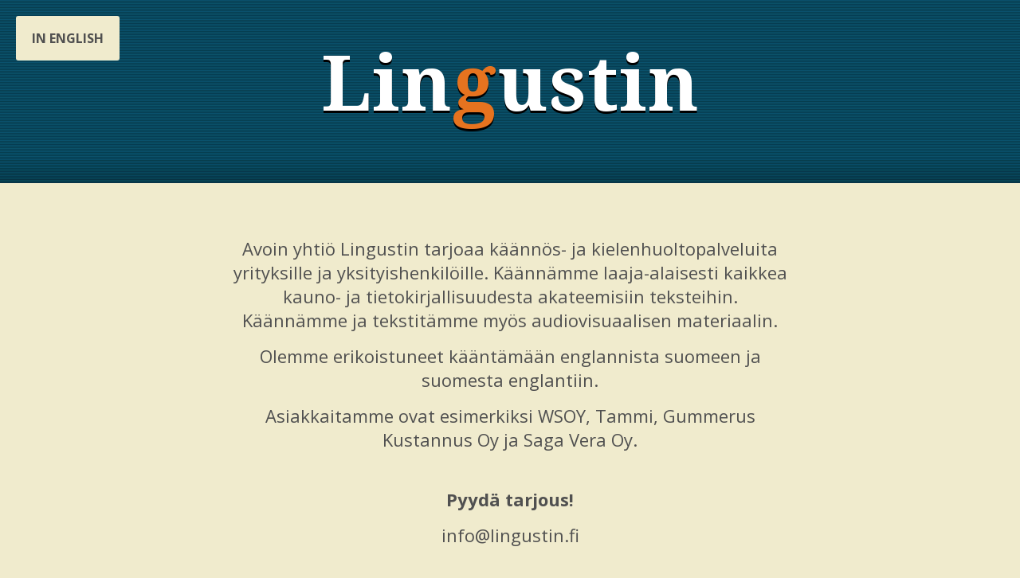

--- FILE ---
content_type: text/html
request_url: http://lingustin.com/index.html
body_size: 2950
content:
<!DOCTYPE html>
<html lang="fi" xml:lang="fi">
<head>
	<meta charset="utf-8">
	<meta name="viewport" content="width=device-width" />
	<meta name="description" content="Avoin yhtiö Lingustin tarjoaa käännös- ja kielenhuoltopalveluita yrityksille ja yksityishenkilöille." />
	
	<title>Lingustin - käännös- ja kielenhuoltopalvelut</title>
	
	<link rel="stylesheet" href="css/reset.css" />
	<link rel="stylesheet" href="css/style.css" />
	<link rel="stylesheet" href="css/text.css" />
			
	<!-- HTML5 for IE compatibility -->
	<!--[if lt IE 9]><script src="http://html5shiv.googlecode.com/svn/trunk/html5.js"></script><![endif]-->

	<!-- Apple touch icons -->
	<link rel="apple-touch-icon" href="graphics/touch57.png" />
	<link rel="apple-touch-icon" sizes="72x72" href="graphics/touch72.png" />
	<link rel="apple-touch-icon" sizes="114x114" href="graphics/touch114.png" />

	<!-- Favicon -->
	<link rel="shortcut icon" href="graphics/favicon.ico" />

	<!-- Disable IE imagetoolbar -->
	<meta http-equiv="imagetoolbar" content="false" />
	
	<meta property="og:title" content="Lingustin" />
	<meta property="og:description" content="Avoin yhtiö Lingustin tarjoaa käännös- ja kielenhuoltopalveluita yrityksille ja yksityishenkilöille." />
	<meta property="og:image" content="http://www.lingustin.fi/graphics/touch114.png" />
	
	<link href='http://fonts.googleapis.com/css?family=Open+Sans:400,700' rel='stylesheet' type='text/css'>
	<link href='http://fonts.googleapis.com/css?family=Droid+Serif:700' rel='stylesheet' type='text/css'>
	
	<script>
	
	(function(i,s,o,g,r,a,m){i['GoogleAnalyticsObject']=r;i[r]=i[r]||function(){
	(i[r].q=i[r].q||[]).push(arguments)},i[r].l=1*new Date();a=s.createElement(o),
	m=s.getElementsByTagName(o)[0];a.async=1;a.src=g;m.parentNode.insertBefore(a,m)
	})(window,document,'script','//www.google-analytics.com/analytics.js','ga');

	ga('create', 'UA-61146365-1', 'auto');
	ga('send', 'pageview');

	</script>
	
</head>
<body>

<a href="english.html" class="button">In English</a>

<div class="wrapper">

	<h1>Lin<span class="orange">g</span>ustin</h1>
	
	<p>Avoin yhtiö Lingustin tarjoaa käännös- ja kielenhuoltopalveluita yrityksille ja yksityishenkilöille. Käännämme laaja-alaisesti kaikkea kauno- ja tietokirjallisuudesta akateemisiin teksteihin.<br />Käännämme ja tekstitämme myös audiovisuaalisen materiaalin.  
</p><p>
Olemme erikoistuneet kääntämään englannista suomeen ja suomesta englantiin. 
</p><p>
Asiakkaitamme ovat esimerkiksi WSOY, Tammi, Gummerus Kustannus Oy ja Saga Vera Oy.<br /><br />
</p><p>
<strong>Pyydä tarjous!</strong>
</p><p>
<a href="mailto:info@lingustin.fi">info@lingustin.fi</a><br /><br />
</p><p class="smaller">
Avoin yhtiö Lingustin<br />
Rautionkatu 2 / Limingantie 5<br />90400 Oulu
</p><p class="smaller">
+358 44 024 2266 Lauri Sallamo<br />
+358 40 835 3293 Heidi Tihveräinen</p>
<p class="smaller">Y-tunnus: 2593955-9</p>
</div>
	
</body>
</html>

--- FILE ---
content_type: text/css
request_url: http://lingustin.com/css/style.css
body_size: 671
content:
body {
	background: url(../graphics/header_bg.png) center top repeat-x #f0ebcd;
}

.wrapper {
	width: 700px;
	margin: 0 auto;
	text-align: center;
	padding-bottom: 50px;
}

.left {
	float: left;
}

.right {
	float: right;
}

.clear {
	clear: both;
}

a.button:link,
a.button:visited,
a.button:hover,
a.button:active {
	background-color: #f0ebcd;
	color: #505050;
	text-transform: uppercase;
	font-family: 'Open Sans', sans-serif;
	padding: 20px;
	display: block;
	position: absolute;
	top: 20px;
	left: 20px;
	font-size: 16px;
	-webkit-border-radius: 3px;
	-moz-border-radius: 3px;
	border-radius: 3px;
	font-weight: 700;
}

a.button:hover {
	background-color: #d9d3ad;
}

--- FILE ---
content_type: text/css
request_url: http://lingustin.com/css/text.css
body_size: 656
content:
body {
	font-family: 'Open Sans', sans-serif;
	font-size: 22px;
	font-weight: 400;
	color: #505050;
}

strong {
	font-weight: 700;
}

a:link,
a:visited,
a:hover,
a:active {
	color: #505050;
	text-decoration: none;
}

a:hover {
	color: #000000;
}

.orange {
	color: #e6731f;
}

h1 {
	font: 96px 'Droid Serif', sans-serif;
	color: #FFFFFF;
	margin: 50px 0 135px;
	letter-spacing: 1px;
	text-shadow: 0px 3px 0px rgba(0, 0, 0, 1);
	font-weight: 700;
}

h2 {
	font: 22px 'Open Sans', sans-serif;
	color: #505050;
	margin: 0 0 15px;
	text-transform: uppercase;
	letter-spacing: 1px;
}

p {
	line-height: 30px;
	margin: 0 0 15px;
}

.smaller {
	font-size: 20px;
}

--- FILE ---
content_type: text/plain
request_url: https://www.google-analytics.com/j/collect?v=1&_v=j102&a=1993450955&t=pageview&_s=1&dl=http%3A%2F%2Flingustin.com%2Findex.html&ul=en-us%40posix&dt=Lingustin%20-%20k%C3%A4%C3%A4nn%C3%B6s-%20ja%20kielenhuoltopalvelut&sr=1280x720&vp=1280x720&_u=IEBAAEABAAAAACAAI~&jid=377569015&gjid=844428452&cid=13643550.1767974127&tid=UA-61146365-1&_gid=333841372.1767974127&_r=1&_slc=1&z=708132237
body_size: -284
content:
2,cG-LDWWV502HV